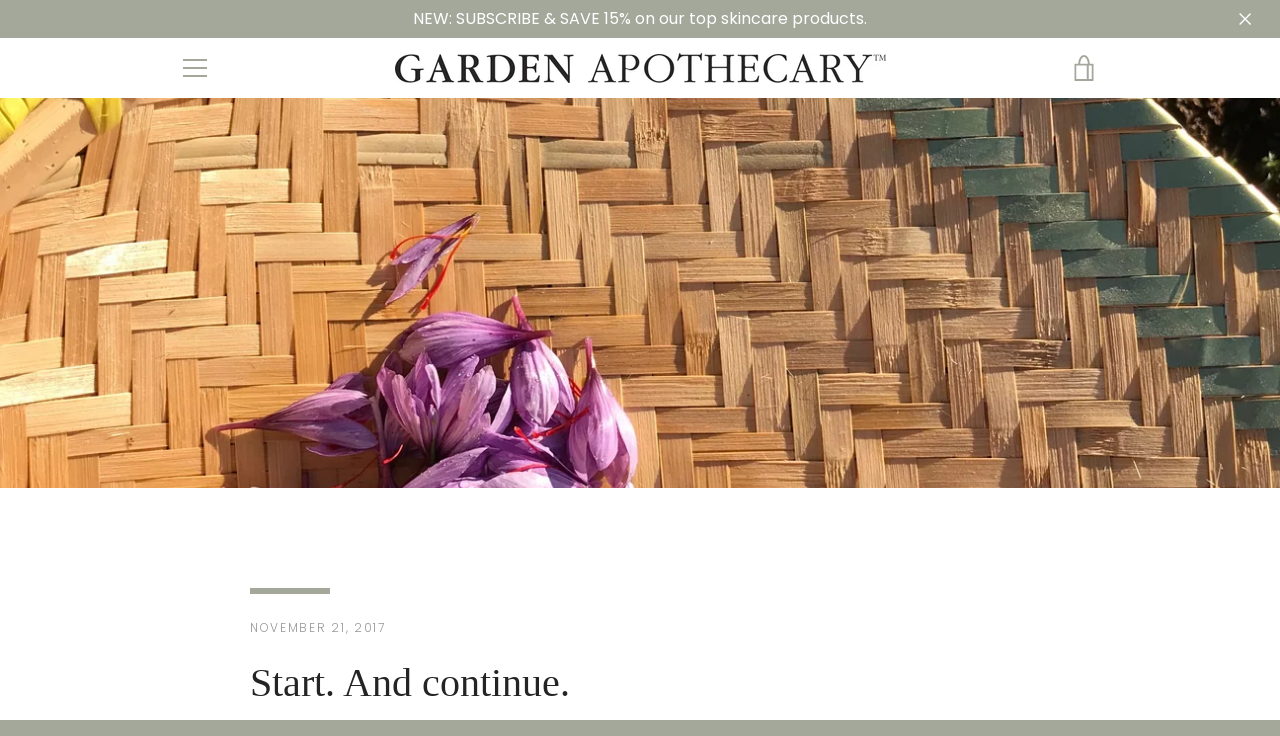

--- FILE ---
content_type: text/css
request_url: https://gardenapothecary.com/cdn/shop/t/8/assets/bold-upsell-custom.css?v=150135899998303055901615571067
body_size: -724
content:
/*# sourceMappingURL=/cdn/shop/t/8/assets/bold-upsell-custom.css.map?v=150135899998303055901615571067 */


--- FILE ---
content_type: text/javascript
request_url: https://gardenapothecary.com/cdn/shop/t/8/assets/custom.js?v=163216245790125068421615531303
body_size: 947
content:
function refreshminiCart(){var itemHTML;$.getJSON("/cart.js",function(json){for($(".cart-drawer__item").each(function(){$(this).hasClass("cart-drawer__note-container")||$(this).remove()}),i=0;i<json.items.length;i++)console.log(json.items[i].image),itemHTML="<div class='cart-drawer__item' data-cart-item data-cart-item-id='"+json.items[i].key+"' data-cart-item-line-number='"+(i+1)+"' aria-live='polite'><a href='"+json.items[i].url+"' class='cart-drawer__item-image img"+i+"' style='background-position: 50% 50% !important;background-size: cover !important;background: url("+json.items[i].image+");' data-cart-item-background-image data-cart-item-href></a><div class='cart-drawer__item-content'><a href='"+json.items[i].url+"' class='h4 cart-drawer__item-title' data-cart-item-href data-cart-item-title>"+json.items[i].product_title+"</a><p class='cart-drawer__item-subtitle' data-cart-item-variant-title></p><ul class='cart-drawer__item-properties' data-cart-item-property-list><li class='cart-drawer__item-property' data-cart-item-property><a href=''></a></li></ul><p class='cart-drawer__item-price-container'><span class='cart-drawer__item-price' data-cart-item-price>"+Shopify.formatMoney(json.items[i].price)+"</span><s data-cart-item-original-price></s></p><div class='cart-drawer__item-discount-container' data-cart-item-discount-list><p class='cart-drawer__item-discount text-small' data-cart-item-discount></p></div><label for='quantity_"+json.items[i].key+"' class='label--hidden' data-cart-item-label-quantity>"+json.items[i].quantity+"</label><input id='quantity_"+json.items[i].key+"' class='cart-drawer__item-quantity' value='"+json.items[i].quantity.toString()+"' type='number' pattern='d*' min='1' aria-label='Quantity' data-cart-item-input-quantity><button class='cart-drawer__item-delete btn-link' type='button' data-cart-item-delete data-cart-item-id='"+json.items[i].id+"'>Remove</button></div></div>",$(itemHTML).prependTo(".cart-drawer__item-list");$(".cart-drawer__subtotal-number").text(Shopify.formatMoney(json.total_price))})}$(document).ready(function(){$("body").on("click",".site-header__wrapper .ajax-cart__toggle",function(event){refreshminiCart(),$(".product-form .btn").addClass("btn--primary"),$(".product-form .btn").removeClass("btn--secondary"),$(".product-form .btn").removeClass("btn--to-secondary-transitioned"),$(".custom_addto_cart").find(".primary-text").show(),$(".custom_addto_cart").find(".secondary-text").hide(),$(".product-form p").removeClass("product__notification--success"),$(".custom_addto_cart").removeClass("ajax-cart__toggle")}),$("body").on("click",".custom_addto_cart.ajax-cart__toggle",function(event){return refreshminiCart(),$(".product-form .btn").addClass("btn--primary"),$(".product-form .btn").removeClass("btn--secondary"),$(".product-form .btn").removeClass("btn--to-secondary-transitioned"),$(".custom_addto_cart").find(".primary-text").show(),$(".custom_addto_cart").find(".secondary-text").hide(),$(".product-form p").removeClass("product__notification--success"),$(".custom_addto_cart").removeClass("ajax-cart__toggle"),$("body").addClass("drawer--active"),$("html").addClass("disable-scroll"),$(".drawer").attr("aria-hidden","false"),!1}),$("body").on("click",".cart-drawer__close-button, .drawer-cover",function(e){e.preventDefault(),$("body").removeClass("drawer--active"),$("html").removeClass("disable-scroll"),$(".drawer").attr("aria-hidden","true")}),$(".tabTitle").click(function(e){e.preventDefault();var $this=$(this);$this.next().hasClass("activetab")?($this.next().removeClass("activetab"),$this.removeClass("activetab"),$this.next().slideUp(350)):($this.parent().parent().find(".tabingContent").removeClass("activetab"),$this.parent().parent().find(".tabTitle").removeClass("activetab"),$this.parent().parent().find(".tabingContent").slideUp(350),$this.next().toggleClass("activetab"),$this.addClass("activetab"))}),$(".logo_col").slick({slidesToShow:6,slidesToScroll:1,infinite:!1,arrows:!0,infinite:!0,autoplay:!0,speed:1e3,responsive:[{breakpoint:992,settings:{slidesToShow:2,slidesToScroll:1,autoplay:!0,speed:1e3,infinite:!0,infinite:!1,arrows:!0}},{breakpoint:600,settings:{autoplay:!0,speed:1e3,infinite:!0,slidesToShow:1,slidesToScroll:1,arrows:!0}}]}),$(".annouce_slick_wrapper").slick({slidesToShow:1,slidesToScroll:1,infinite:!0,arrows:!1,autoplay:!0,autoplaySpeed:6e3})}),$(document).on("submit",".card-list__column .product-form",function(e){e.preventDefault(),$.ajax({url:"/cart/add.js",type:$(this).attr("method"),data:$(this).serialize(),success:function(html){}}),refreshminiCart(),e.preventDefault(),$(this).find(".product__notification ").addClass("product__notification--success"),$(this).find(".btn").removeClass("btn--primary"),$(this).find(".btn").addClass("btn--secondary btn--to-secondary-transitioned"),$(this).find(".btn").addClass("ajax-cart__toggle"),$(this).find(".btn .primary-text").hide(),$(this).find(".btn .secondary-text").show(),$(".site-header__cart-bubble").removeClass("site-header__cart-bubble--hidden"),$(".site-header__cart-bubble").addClass("site-header__cart-bubble--visible"),$(".cart-drawer").removeClass("cart-drawer--empty")});var Shopify=Shopify||{};Shopify.money_format="${{amount}}",Shopify.formatMoney=function(cents,format){typeof cents=="string"&&(cents=cents.replace(".",""));var value="",placeholderRegex=/\{\{\s*(\w+)\s*\}\}/,formatString=format||this.money_format;function defaultOption(opt,def){return typeof opt>"u"?def:opt}function formatWithDelimiters(number,precision,thousands,decimal){if(precision=defaultOption(precision,2),thousands=defaultOption(thousands,","),decimal=defaultOption(decimal,"."),isNaN(number)||number==null)return 0;number=(number/100).toFixed(precision);var parts=number.split("."),dollars=parts[0].replace(/(\d)(?=(\d\d\d)+(?!\d))/g,"$1"+thousands),cents2=parts[1]?decimal+parts[1]:"";return dollars+cents2}switch(formatString.match(placeholderRegex)[1]){case"amount":value=formatWithDelimiters(cents,2);break;case"amount_no_decimals":value=formatWithDelimiters(cents,0);break;case"amount_with_comma_separator":value=formatWithDelimiters(cents,2,".",",");break;case"amount_no_decimals_with_comma_separator":value=formatWithDelimiters(cents,0,".",",");break}return formatString.replace(placeholderRegex,value)};
//# sourceMappingURL=/cdn/shop/t/8/assets/custom.js.map?v=163216245790125068421615531303
